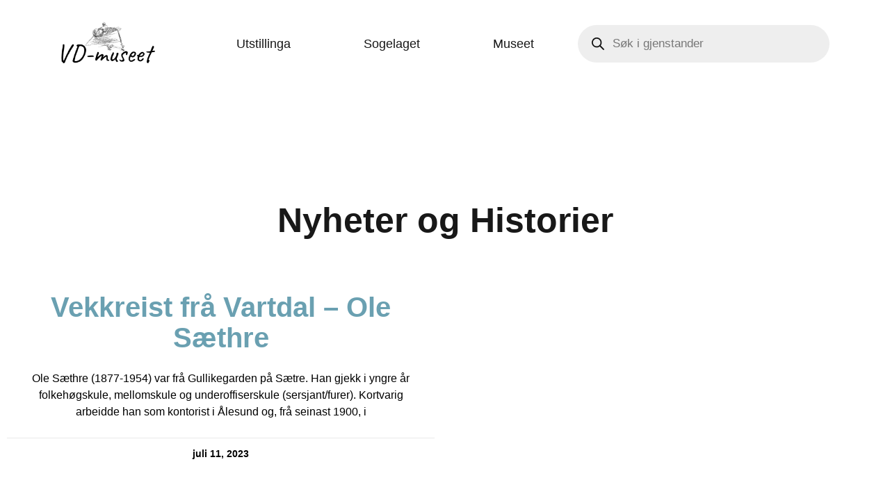

--- FILE ---
content_type: text/css
request_url: https://vdmuseet.com/wp-content/uploads/elementor/css/post-188.css?ver=1768935172
body_size: 763
content:
.elementor-kit-188{--e-global-color-primary:#181818;--e-global-color-secondary:#6AA0B1;--e-global-color-text:#333333;--e-global-color-accent:#6B6AB1;--e-global-color-998a6eb:#FFFFFF00;--e-global-color-2edb900:#FFFFFF;--e-global-color-27b5c57:#FFFFFF;--e-global-typography-primary-font-family:"Lato";--e-global-typography-primary-font-size:65px;--e-global-typography-primary-font-weight:900;--e-global-typography-primary-text-transform:none;--e-global-typography-primary-font-style:normal;--e-global-typography-primary-text-decoration:none;--e-global-typography-primary-line-height:1.1em;--e-global-typography-primary-letter-spacing:0px;--e-global-typography-primary-word-spacing:0em;--e-global-typography-secondary-font-family:"Lato";--e-global-typography-secondary-font-size:32px;--e-global-typography-secondary-font-weight:900;--e-global-typography-secondary-text-transform:none;--e-global-typography-secondary-font-style:normal;--e-global-typography-secondary-text-decoration:none;--e-global-typography-secondary-line-height:1.1em;--e-global-typography-secondary-letter-spacing:0px;--e-global-typography-secondary-word-spacing:0em;--e-global-typography-text-font-family:"Lato";--e-global-typography-text-font-size:16px;--e-global-typography-text-font-weight:400;--e-global-typography-text-text-transform:none;--e-global-typography-text-font-style:normal;--e-global-typography-text-text-decoration:none;--e-global-typography-text-line-height:1.5em;--e-global-typography-text-letter-spacing:0px;--e-global-typography-text-word-spacing:0em;--e-global-typography-accent-font-family:"Lato";--e-global-typography-accent-font-size:18px;--e-global-typography-accent-font-weight:400;--e-global-typography-accent-text-transform:none;--e-global-typography-accent-font-style:normal;--e-global-typography-accent-text-decoration:none;--e-global-typography-accent-line-height:1em;--e-global-typography-accent-letter-spacing:0px;--e-global-typography-accent-word-spacing:0em;--e-global-typography-4a70ac1-font-family:"Lato";--e-global-typography-4a70ac1-font-size:80px;--e-global-typography-4a70ac1-font-weight:900;--e-global-typography-4a70ac1-text-transform:uppercase;--e-global-typography-4a70ac1-font-style:normal;--e-global-typography-4a70ac1-text-decoration:none;--e-global-typography-4a70ac1-line-height:1em;--e-global-typography-4a70ac1-letter-spacing:0px;--e-global-typography-4a70ac1-word-spacing:0em;background-color:var( --e-global-color-2edb900 );--e-page-transition-entrance-animation:e-page-transition-fade-out;--e-page-transition-exit-animation:e-page-transition-fade-in;--e-page-transition-animation-duration:100ms;--e-preloader-animation-duration:1600ms;--e-preloader-delay:100ms;--e-preloader-color:var( --e-global-color-secondary );--e-preloader-size:20px;}.elementor-kit-188 e-page-transition{background-color:#FFFFFF5C;}.elementor-kit-188 a{color:var( --e-global-color-accent );}.elementor-kit-188 a:hover{color:var( --e-global-color-primary );}.elementor-section.elementor-section-boxed > .elementor-container{max-width:1360px;}.e-con{--container-max-width:1360px;}.elementor-widget:not(:last-child){margin-block-end:20px;}.elementor-element{--widgets-spacing:20px 20px;--widgets-spacing-row:20px;--widgets-spacing-column:20px;}{}h1.entry-title{display:var(--page-title-display);}.site-header .site-branding{flex-direction:column;align-items:stretch;}.site-header{padding-inline-end:0px;padding-inline-start:0px;}.site-footer .site-branding{flex-direction:column;align-items:stretch;}@media(max-width:1024px){.elementor-kit-188{--e-global-typography-primary-font-size:42px;--e-global-typography-secondary-font-size:22px;--e-global-typography-text-font-size:14px;--e-global-typography-accent-font-size:16px;--e-global-typography-4a70ac1-font-size:65px;}.elementor-section.elementor-section-boxed > .elementor-container{max-width:1024px;}.e-con{--container-max-width:1024px;}}@media(max-width:767px){.elementor-kit-188{--e-global-typography-primary-font-size:28px;--e-global-typography-secondary-font-size:18px;--e-global-typography-accent-font-size:14px;--e-global-typography-4a70ac1-font-size:45px;}.elementor-section.elementor-section-boxed > .elementor-container{max-width:767px;}.e-con{--container-max-width:767px;}}

--- FILE ---
content_type: text/css
request_url: https://vdmuseet.com/wp-content/uploads/elementor/css/post-198.css?ver=1768935172
body_size: 1246
content:
.elementor-198 .elementor-element.elementor-element-2c78c53d > .elementor-container > .elementor-column > .elementor-widget-wrap{align-content:center;align-items:center;}.elementor-198 .elementor-element.elementor-element-2c78c53d > .elementor-container{max-width:1200px;}.elementor-198 .elementor-element.elementor-element-2c78c53d{margin-top:0px;margin-bottom:80px;padding:2% 6% 0% 6%;}.elementor-widget-theme-site-logo .widget-image-caption{color:var( --e-global-color-text );font-family:var( --e-global-typography-text-font-family ), Sans-serif;font-size:var( --e-global-typography-text-font-size );font-weight:var( --e-global-typography-text-font-weight );text-transform:var( --e-global-typography-text-text-transform );font-style:var( --e-global-typography-text-font-style );text-decoration:var( --e-global-typography-text-text-decoration );line-height:var( --e-global-typography-text-line-height );letter-spacing:var( --e-global-typography-text-letter-spacing );word-spacing:var( --e-global-typography-text-word-spacing );}.elementor-198 .elementor-element.elementor-element-7116c248{text-align:left;}.elementor-198 .elementor-element.elementor-element-7116c248 img{width:150px;height:70px;object-fit:contain;object-position:center center;}.elementor-bc-flex-widget .elementor-198 .elementor-element.elementor-element-23df116c.elementor-column .elementor-widget-wrap{align-items:flex-end;}.elementor-198 .elementor-element.elementor-element-23df116c.elementor-column.elementor-element[data-element_type="column"] > .elementor-widget-wrap.elementor-element-populated{align-content:flex-end;align-items:flex-end;}.elementor-198 .elementor-element.elementor-element-23df116c.elementor-column > .elementor-widget-wrap{justify-content:flex-end;}.elementor-198 .elementor-element.elementor-element-23df116c > .elementor-widget-wrap > .elementor-widget:not(.elementor-widget__width-auto):not(.elementor-widget__width-initial):not(:last-child):not(.elementor-absolute){margin-bottom:0px;}.elementor-198 .elementor-element.elementor-element-23df116c > .elementor-element-populated{text-align:right;}.elementor-widget-nav-menu .elementor-nav-menu .elementor-item{font-family:var( --e-global-typography-primary-font-family ), Sans-serif;font-size:var( --e-global-typography-primary-font-size );font-weight:var( --e-global-typography-primary-font-weight );text-transform:var( --e-global-typography-primary-text-transform );font-style:var( --e-global-typography-primary-font-style );text-decoration:var( --e-global-typography-primary-text-decoration );line-height:var( --e-global-typography-primary-line-height );letter-spacing:var( --e-global-typography-primary-letter-spacing );word-spacing:var( --e-global-typography-primary-word-spacing );}.elementor-widget-nav-menu .elementor-nav-menu--main .elementor-item{color:var( --e-global-color-text );fill:var( --e-global-color-text );}.elementor-widget-nav-menu .elementor-nav-menu--main .elementor-item:hover,
					.elementor-widget-nav-menu .elementor-nav-menu--main .elementor-item.elementor-item-active,
					.elementor-widget-nav-menu .elementor-nav-menu--main .elementor-item.highlighted,
					.elementor-widget-nav-menu .elementor-nav-menu--main .elementor-item:focus{color:var( --e-global-color-accent );fill:var( --e-global-color-accent );}.elementor-widget-nav-menu .elementor-nav-menu--main:not(.e--pointer-framed) .elementor-item:before,
					.elementor-widget-nav-menu .elementor-nav-menu--main:not(.e--pointer-framed) .elementor-item:after{background-color:var( --e-global-color-accent );}.elementor-widget-nav-menu .e--pointer-framed .elementor-item:before,
					.elementor-widget-nav-menu .e--pointer-framed .elementor-item:after{border-color:var( --e-global-color-accent );}.elementor-widget-nav-menu{--e-nav-menu-divider-color:var( --e-global-color-text );}.elementor-widget-nav-menu .elementor-nav-menu--dropdown .elementor-item, .elementor-widget-nav-menu .elementor-nav-menu--dropdown  .elementor-sub-item{font-family:var( --e-global-typography-accent-font-family ), Sans-serif;font-size:var( --e-global-typography-accent-font-size );font-weight:var( --e-global-typography-accent-font-weight );text-transform:var( --e-global-typography-accent-text-transform );font-style:var( --e-global-typography-accent-font-style );text-decoration:var( --e-global-typography-accent-text-decoration );letter-spacing:var( --e-global-typography-accent-letter-spacing );word-spacing:var( --e-global-typography-accent-word-spacing );}.elementor-198 .elementor-element.elementor-element-33772186 .elementor-menu-toggle{margin-left:auto;background-color:var( --e-global-color-998a6eb );}.elementor-198 .elementor-element.elementor-element-33772186 .elementor-nav-menu .elementor-item{font-family:var( --e-global-typography-accent-font-family ), Sans-serif;font-size:var( --e-global-typography-accent-font-size );font-weight:var( --e-global-typography-accent-font-weight );text-transform:var( --e-global-typography-accent-text-transform );font-style:var( --e-global-typography-accent-font-style );text-decoration:var( --e-global-typography-accent-text-decoration );line-height:var( --e-global-typography-accent-line-height );letter-spacing:var( --e-global-typography-accent-letter-spacing );word-spacing:var( --e-global-typography-accent-word-spacing );}.elementor-198 .elementor-element.elementor-element-33772186 .elementor-nav-menu--main .elementor-item{color:var( --e-global-color-primary );fill:var( --e-global-color-primary );padding-left:0px;padding-right:0px;}.elementor-198 .elementor-element.elementor-element-33772186 .elementor-nav-menu--main .elementor-item:hover,
					.elementor-198 .elementor-element.elementor-element-33772186 .elementor-nav-menu--main .elementor-item.elementor-item-active,
					.elementor-198 .elementor-element.elementor-element-33772186 .elementor-nav-menu--main .elementor-item.highlighted,
					.elementor-198 .elementor-element.elementor-element-33772186 .elementor-nav-menu--main .elementor-item:focus{color:var( --e-global-color-secondary );fill:var( --e-global-color-secondary );}.elementor-198 .elementor-element.elementor-element-33772186 .elementor-nav-menu--main .elementor-item.elementor-item-active{color:var( --e-global-color-accent );}.elementor-198 .elementor-element.elementor-element-33772186{--e-nav-menu-horizontal-menu-item-margin:calc( 30px / 2 );}.elementor-198 .elementor-element.elementor-element-33772186 .elementor-nav-menu--main:not(.elementor-nav-menu--layout-horizontal) .elementor-nav-menu > li:not(:last-child){margin-bottom:30px;}.elementor-198 .elementor-element.elementor-element-33772186 .elementor-nav-menu--dropdown a, .elementor-198 .elementor-element.elementor-element-33772186 .elementor-menu-toggle{color:var( --e-global-color-primary );fill:var( --e-global-color-primary );}.elementor-198 .elementor-element.elementor-element-33772186 .elementor-nav-menu--dropdown{background-color:var( --e-global-color-27b5c57 );}.elementor-198 .elementor-element.elementor-element-33772186 .elementor-nav-menu--dropdown a:hover,
					.elementor-198 .elementor-element.elementor-element-33772186 .elementor-nav-menu--dropdown a:focus,
					.elementor-198 .elementor-element.elementor-element-33772186 .elementor-nav-menu--dropdown a.elementor-item-active,
					.elementor-198 .elementor-element.elementor-element-33772186 .elementor-nav-menu--dropdown a.highlighted,
					.elementor-198 .elementor-element.elementor-element-33772186 .elementor-menu-toggle:hover,
					.elementor-198 .elementor-element.elementor-element-33772186 .elementor-menu-toggle:focus{color:var( --e-global-color-secondary );}.elementor-198 .elementor-element.elementor-element-33772186 .elementor-nav-menu--dropdown a:hover,
					.elementor-198 .elementor-element.elementor-element-33772186 .elementor-nav-menu--dropdown a:focus,
					.elementor-198 .elementor-element.elementor-element-33772186 .elementor-nav-menu--dropdown a.elementor-item-active,
					.elementor-198 .elementor-element.elementor-element-33772186 .elementor-nav-menu--dropdown a.highlighted{background-color:#ECECEC;}.elementor-198 .elementor-element.elementor-element-33772186 .elementor-nav-menu--dropdown a.elementor-item-active{color:var( --e-global-color-primary );}.elementor-198 .elementor-element.elementor-element-33772186 div.elementor-menu-toggle{color:var( --e-global-color-primary );}.elementor-198 .elementor-element.elementor-element-33772186 div.elementor-menu-toggle svg{fill:var( --e-global-color-primary );}.elementor-theme-builder-content-area{height:400px;}.elementor-location-header:before, .elementor-location-footer:before{content:"";display:table;clear:both;}@media(min-width:768px){.elementor-198 .elementor-element.elementor-element-721cebe8{width:20%;}.elementor-198 .elementor-element.elementor-element-23df116c{width:80%;}}@media(max-width:1024px){.elementor-198 .elementor-element.elementor-element-2c78c53d{margin-top:0px;margin-bottom:20px;}.elementor-widget-theme-site-logo .widget-image-caption{font-size:var( --e-global-typography-text-font-size );line-height:var( --e-global-typography-text-line-height );letter-spacing:var( --e-global-typography-text-letter-spacing );word-spacing:var( --e-global-typography-text-word-spacing );}.elementor-198 .elementor-element.elementor-element-7116c248 img{width:130px;height:60px;}.elementor-widget-nav-menu .elementor-nav-menu .elementor-item{font-size:var( --e-global-typography-primary-font-size );line-height:var( --e-global-typography-primary-line-height );letter-spacing:var( --e-global-typography-primary-letter-spacing );word-spacing:var( --e-global-typography-primary-word-spacing );}.elementor-widget-nav-menu .elementor-nav-menu--dropdown .elementor-item, .elementor-widget-nav-menu .elementor-nav-menu--dropdown  .elementor-sub-item{font-size:var( --e-global-typography-accent-font-size );letter-spacing:var( --e-global-typography-accent-letter-spacing );word-spacing:var( --e-global-typography-accent-word-spacing );}.elementor-198 .elementor-element.elementor-element-33772186 .elementor-nav-menu .elementor-item{font-size:var( --e-global-typography-accent-font-size );line-height:var( --e-global-typography-accent-line-height );letter-spacing:var( --e-global-typography-accent-letter-spacing );word-spacing:var( --e-global-typography-accent-word-spacing );}.elementor-198 .elementor-element.elementor-element-33772186{--nav-menu-icon-size:35px;}}@media(max-width:767px){.elementor-198 .elementor-element.elementor-element-2c78c53d{margin-top:0px;margin-bottom:30px;padding:2% 2% 2% 2%;}.elementor-198 .elementor-element.elementor-element-721cebe8{width:50%;}.elementor-widget-theme-site-logo .widget-image-caption{font-size:var( --e-global-typography-text-font-size );line-height:var( --e-global-typography-text-line-height );letter-spacing:var( --e-global-typography-text-letter-spacing );word-spacing:var( --e-global-typography-text-word-spacing );}.elementor-198 .elementor-element.elementor-element-7116c248 img{width:125px;}.elementor-198 .elementor-element.elementor-element-23df116c{width:50%;}.elementor-widget-nav-menu .elementor-nav-menu .elementor-item{font-size:var( --e-global-typography-primary-font-size );line-height:var( --e-global-typography-primary-line-height );letter-spacing:var( --e-global-typography-primary-letter-spacing );word-spacing:var( --e-global-typography-primary-word-spacing );}.elementor-widget-nav-menu .elementor-nav-menu--dropdown .elementor-item, .elementor-widget-nav-menu .elementor-nav-menu--dropdown  .elementor-sub-item{font-size:var( --e-global-typography-accent-font-size );letter-spacing:var( --e-global-typography-accent-letter-spacing );word-spacing:var( --e-global-typography-accent-word-spacing );}.elementor-198 .elementor-element.elementor-element-33772186 .elementor-nav-menu .elementor-item{font-size:var( --e-global-typography-accent-font-size );line-height:var( --e-global-typography-accent-line-height );letter-spacing:var( --e-global-typography-accent-letter-spacing );word-spacing:var( --e-global-typography-accent-word-spacing );}.elementor-198 .elementor-element.elementor-element-33772186 .elementor-nav-menu--dropdown a{padding-left:30px;padding-right:30px;padding-top:10px;padding-bottom:10px;}.elementor-198 .elementor-element.elementor-element-33772186{--nav-menu-icon-size:35px;}}

--- FILE ---
content_type: text/css
request_url: https://vdmuseet.com/wp-content/uploads/elementor/css/post-195.css?ver=1768935172
body_size: 2152
content:
.elementor-195 .elementor-element.elementor-element-d4f0930 > .elementor-container{max-width:10050px;}.elementor-195 .elementor-element.elementor-element-d4f0930{margin-top:12%;margin-bottom:0%;padding:0% 6% 0% 6%;}.elementor-widget-call-to-action .elementor-cta__title{font-family:var( --e-global-typography-primary-font-family ), Sans-serif;font-size:var( --e-global-typography-primary-font-size );font-weight:var( --e-global-typography-primary-font-weight );text-transform:var( --e-global-typography-primary-text-transform );font-style:var( --e-global-typography-primary-font-style );text-decoration:var( --e-global-typography-primary-text-decoration );line-height:var( --e-global-typography-primary-line-height );letter-spacing:var( --e-global-typography-primary-letter-spacing );word-spacing:var( --e-global-typography-primary-word-spacing );}.elementor-widget-call-to-action .elementor-cta__description{font-family:var( --e-global-typography-text-font-family ), Sans-serif;font-size:var( --e-global-typography-text-font-size );font-weight:var( --e-global-typography-text-font-weight );text-transform:var( --e-global-typography-text-text-transform );font-style:var( --e-global-typography-text-font-style );text-decoration:var( --e-global-typography-text-text-decoration );line-height:var( --e-global-typography-text-line-height );letter-spacing:var( --e-global-typography-text-letter-spacing );word-spacing:var( --e-global-typography-text-word-spacing );}.elementor-widget-call-to-action .elementor-cta__button{font-family:var( --e-global-typography-accent-font-family ), Sans-serif;font-size:var( --e-global-typography-accent-font-size );font-weight:var( --e-global-typography-accent-font-weight );text-transform:var( --e-global-typography-accent-text-transform );font-style:var( --e-global-typography-accent-font-style );text-decoration:var( --e-global-typography-accent-text-decoration );line-height:var( --e-global-typography-accent-line-height );letter-spacing:var( --e-global-typography-accent-letter-spacing );word-spacing:var( --e-global-typography-accent-word-spacing );}.elementor-widget-call-to-action .elementor-ribbon-inner{background-color:var( --e-global-color-accent );font-family:var( --e-global-typography-accent-font-family ), Sans-serif;font-size:var( --e-global-typography-accent-font-size );font-weight:var( --e-global-typography-accent-font-weight );text-transform:var( --e-global-typography-accent-text-transform );font-style:var( --e-global-typography-accent-font-style );text-decoration:var( --e-global-typography-accent-text-decoration );line-height:var( --e-global-typography-accent-line-height );letter-spacing:var( --e-global-typography-accent-letter-spacing );word-spacing:var( --e-global-typography-accent-word-spacing );}.elementor-195 .elementor-element.elementor-element-e3331ab .elementor-cta .elementor-cta__bg, .elementor-195 .elementor-element.elementor-element-e3331ab .elementor-cta .elementor-cta__bg-overlay{transition-duration:1500ms;}.elementor-195 .elementor-element.elementor-element-e3331ab .elementor-cta__content{text-align:left;padding:60px 80px 60px 80px;background-color:var( --e-global-color-998a6eb );}.elementor-195 .elementor-element.elementor-element-e3331ab .elementor-cta__bg-wrapper{min-height:535px;}.elementor-195 .elementor-element.elementor-element-e3331ab .elementor-cta__title{font-family:var( --e-global-typography-primary-font-family ), Sans-serif;font-size:var( --e-global-typography-primary-font-size );font-weight:var( --e-global-typography-primary-font-weight );text-transform:var( --e-global-typography-primary-text-transform );font-style:var( --e-global-typography-primary-font-style );text-decoration:var( --e-global-typography-primary-text-decoration );line-height:var( --e-global-typography-primary-line-height );letter-spacing:var( --e-global-typography-primary-letter-spacing );word-spacing:var( --e-global-typography-primary-word-spacing );color:var( --e-global-color-primary );}.elementor-195 .elementor-element.elementor-element-e3331ab .elementor-cta__title:not(:last-child){margin-bottom:12px;}.elementor-195 .elementor-element.elementor-element-e3331ab .elementor-cta__description:not(:last-child){margin-bottom:50px;}.elementor-195 .elementor-element.elementor-element-e3331ab .elementor-cta__description{color:var( --e-global-color-text );}.elementor-195 .elementor-element.elementor-element-e3331ab .elementor-cta__button{color:var( --e-global-color-27b5c57 );background-color:var( --e-global-color-secondary );border-color:var( --e-global-color-secondary );border-width:2px;border-radius:0px;}.elementor-195 .elementor-element.elementor-element-e3331ab .elementor-cta__button:hover{color:var( --e-global-color-secondary );background-color:var( --e-global-color-998a6eb );border-color:var( --e-global-color-secondary );}.elementor-195 .elementor-element.elementor-element-e3331ab .elementor-cta:hover .elementor-cta__bg-overlay{background-color:var( --e-global-color-998a6eb );}.elementor-195 .elementor-element.elementor-element-1a609aec > .elementor-container > .elementor-column > .elementor-widget-wrap{align-content:center;align-items:center;}.elementor-195 .elementor-element.elementor-element-1a609aec > .elementor-container{max-width:1150px;}.elementor-195 .elementor-element.elementor-element-1a609aec{margin-top:15%;margin-bottom:2%;padding:0% 6% 0% 6%;}.elementor-195 .elementor-element.elementor-element-3d7855f > .elementor-widget-wrap > .elementor-widget:not(.elementor-widget__width-auto):not(.elementor-widget__width-initial):not(:last-child):not(.elementor-absolute){margin-bottom:0px;}.elementor-widget-heading .elementor-heading-title{font-family:var( --e-global-typography-primary-font-family ), Sans-serif;font-size:var( --e-global-typography-primary-font-size );font-weight:var( --e-global-typography-primary-font-weight );text-transform:var( --e-global-typography-primary-text-transform );font-style:var( --e-global-typography-primary-font-style );text-decoration:var( --e-global-typography-primary-text-decoration );line-height:var( --e-global-typography-primary-line-height );letter-spacing:var( --e-global-typography-primary-letter-spacing );word-spacing:var( --e-global-typography-primary-word-spacing );color:var( --e-global-color-primary );}.elementor-195 .elementor-element.elementor-element-c770c53{text-align:left;}.elementor-195 .elementor-element.elementor-element-c770c53 .elementor-heading-title{font-family:"Lato", Sans-serif;font-size:14px;font-weight:400;text-transform:none;font-style:normal;text-decoration:none;line-height:1.5em;letter-spacing:0px;word-spacing:0em;color:var( --e-global-color-text );}.elementor-195 .elementor-element.elementor-element-de95ebe{text-align:left;}.elementor-195 .elementor-element.elementor-element-de95ebe .elementor-heading-title{font-family:"Lato", Sans-serif;font-size:14px;font-weight:400;text-transform:none;font-style:normal;text-decoration:none;line-height:1.5em;letter-spacing:0px;word-spacing:0em;color:var( --e-global-color-text );}.elementor-195 .elementor-element.elementor-element-bb0aae1{text-align:left;}.elementor-195 .elementor-element.elementor-element-bb0aae1 .elementor-heading-title{font-family:"Lato", Sans-serif;font-size:14px;font-weight:400;text-transform:none;font-style:normal;text-decoration:none;line-height:1.5em;letter-spacing:0px;word-spacing:0em;color:var( --e-global-color-text );}.elementor-195 .elementor-element.elementor-element-39007d5f{text-align:left;}.elementor-195 .elementor-element.elementor-element-39007d5f .elementor-heading-title{font-family:var( --e-global-typography-text-font-family ), Sans-serif;font-size:var( --e-global-typography-text-font-size );font-weight:var( --e-global-typography-text-font-weight );text-transform:var( --e-global-typography-text-text-transform );font-style:var( --e-global-typography-text-font-style );text-decoration:var( --e-global-typography-text-text-decoration );line-height:var( --e-global-typography-text-line-height );letter-spacing:var( --e-global-typography-text-letter-spacing );word-spacing:var( --e-global-typography-text-word-spacing );color:var( --e-global-color-text );}.elementor-widget-icon-list .elementor-icon-list-item:not(:last-child):after{border-color:var( --e-global-color-text );}.elementor-widget-icon-list .elementor-icon-list-icon i{color:var( --e-global-color-primary );}.elementor-widget-icon-list .elementor-icon-list-icon svg{fill:var( --e-global-color-primary );}.elementor-widget-icon-list .elementor-icon-list-item > .elementor-icon-list-text, .elementor-widget-icon-list .elementor-icon-list-item > a{font-family:var( --e-global-typography-text-font-family ), Sans-serif;font-size:var( --e-global-typography-text-font-size );font-weight:var( --e-global-typography-text-font-weight );text-transform:var( --e-global-typography-text-text-transform );font-style:var( --e-global-typography-text-font-style );text-decoration:var( --e-global-typography-text-text-decoration );line-height:var( --e-global-typography-text-line-height );letter-spacing:var( --e-global-typography-text-letter-spacing );word-spacing:var( --e-global-typography-text-word-spacing );}.elementor-widget-icon-list .elementor-icon-list-text{color:var( --e-global-color-secondary );}.elementor-195 .elementor-element.elementor-element-7eee98d .elementor-icon-list-items:not(.elementor-inline-items) .elementor-icon-list-item:not(:last-child){padding-block-end:calc(5px/2);}.elementor-195 .elementor-element.elementor-element-7eee98d .elementor-icon-list-items:not(.elementor-inline-items) .elementor-icon-list-item:not(:first-child){margin-block-start:calc(5px/2);}.elementor-195 .elementor-element.elementor-element-7eee98d .elementor-icon-list-items.elementor-inline-items .elementor-icon-list-item{margin-inline:calc(5px/2);}.elementor-195 .elementor-element.elementor-element-7eee98d .elementor-icon-list-items.elementor-inline-items{margin-inline:calc(-5px/2);}.elementor-195 .elementor-element.elementor-element-7eee98d .elementor-icon-list-items.elementor-inline-items .elementor-icon-list-item:after{inset-inline-end:calc(-5px/2);}.elementor-195 .elementor-element.elementor-element-7eee98d .elementor-icon-list-icon i{transition:color 0.3s;}.elementor-195 .elementor-element.elementor-element-7eee98d .elementor-icon-list-icon svg{transition:fill 0.3s;}.elementor-195 .elementor-element.elementor-element-7eee98d{--icon-vertical-offset:0px;}.elementor-195 .elementor-element.elementor-element-7eee98d .elementor-icon-list-item > .elementor-icon-list-text, .elementor-195 .elementor-element.elementor-element-7eee98d .elementor-icon-list-item > a{font-family:"Lato", Sans-serif;font-size:14px;font-weight:400;text-transform:none;font-style:normal;text-decoration:none;line-height:1.5em;letter-spacing:0px;word-spacing:0em;}.elementor-195 .elementor-element.elementor-element-7eee98d .elementor-icon-list-text{transition:color 0.3s;}.elementor-widget-search-form input[type="search"].elementor-search-form__input{font-family:var( --e-global-typography-text-font-family ), Sans-serif;font-size:var( --e-global-typography-text-font-size );font-weight:var( --e-global-typography-text-font-weight );text-transform:var( --e-global-typography-text-text-transform );font-style:var( --e-global-typography-text-font-style );text-decoration:var( --e-global-typography-text-text-decoration );line-height:var( --e-global-typography-text-line-height );letter-spacing:var( --e-global-typography-text-letter-spacing );word-spacing:var( --e-global-typography-text-word-spacing );}.elementor-widget-search-form .elementor-search-form__input,
					.elementor-widget-search-form .elementor-search-form__icon,
					.elementor-widget-search-form .elementor-lightbox .dialog-lightbox-close-button,
					.elementor-widget-search-form .elementor-lightbox .dialog-lightbox-close-button:hover,
					.elementor-widget-search-form.elementor-search-form--skin-full_screen input[type="search"].elementor-search-form__input{color:var( --e-global-color-text );fill:var( --e-global-color-text );}.elementor-widget-search-form .elementor-search-form__submit{font-family:var( --e-global-typography-text-font-family ), Sans-serif;font-size:var( --e-global-typography-text-font-size );font-weight:var( --e-global-typography-text-font-weight );text-transform:var( --e-global-typography-text-text-transform );font-style:var( --e-global-typography-text-font-style );text-decoration:var( --e-global-typography-text-text-decoration );line-height:var( --e-global-typography-text-line-height );letter-spacing:var( --e-global-typography-text-letter-spacing );word-spacing:var( --e-global-typography-text-word-spacing );background-color:var( --e-global-color-secondary );}.elementor-195 .elementor-element.elementor-element-f4a0fce{width:var( --container-widget-width, 99.171% );max-width:99.171%;--container-widget-width:99.171%;--container-widget-flex-grow:0;}.elementor-195 .elementor-element.elementor-element-f4a0fce .elementor-search-form__container{min-height:40px;}.elementor-195 .elementor-element.elementor-element-f4a0fce .elementor-search-form__submit{min-width:40px;}body:not(.rtl) .elementor-195 .elementor-element.elementor-element-f4a0fce .elementor-search-form__icon{padding-left:calc(40px / 3);}body.rtl .elementor-195 .elementor-element.elementor-element-f4a0fce .elementor-search-form__icon{padding-right:calc(40px / 3);}.elementor-195 .elementor-element.elementor-element-f4a0fce .elementor-search-form__input, .elementor-195 .elementor-element.elementor-element-f4a0fce.elementor-search-form--button-type-text .elementor-search-form__submit{padding-left:calc(40px / 3);padding-right:calc(40px / 3);}.elementor-195 .elementor-element.elementor-element-f4a0fce:not(.elementor-search-form--skin-full_screen) .elementor-search-form__container{border-radius:200px;}.elementor-195 .elementor-element.elementor-element-f4a0fce.elementor-search-form--skin-full_screen input[type="search"].elementor-search-form__input{border-radius:200px;}.elementor-195 .elementor-element.elementor-element-1d0075ed{--grid-template-columns:repeat(0, auto);width:var( --container-widget-width, 88.815% );max-width:88.815%;--container-widget-width:88.815%;--container-widget-flex-grow:0;--icon-size:30px;--grid-column-gap:22px;--grid-row-gap:0px;}.elementor-195 .elementor-element.elementor-element-1d0075ed .elementor-widget-container{text-align:right;}.elementor-195 .elementor-element.elementor-element-1d0075ed .elementor-social-icon{background-color:var( --e-global-color-998a6eb );--icon-padding:0em;}.elementor-195 .elementor-element.elementor-element-1d0075ed .elementor-social-icon i{color:var( --e-global-color-primary );}.elementor-195 .elementor-element.elementor-element-1d0075ed .elementor-social-icon svg{fill:var( --e-global-color-primary );}.elementor-195 .elementor-element.elementor-element-1d0075ed .elementor-social-icon:hover{background-color:var( --e-global-color-998a6eb );}.elementor-195 .elementor-element.elementor-element-1d0075ed .elementor-social-icon:hover i{color:var( --e-global-color-secondary );}.elementor-195 .elementor-element.elementor-element-1d0075ed .elementor-social-icon:hover svg{fill:var( --e-global-color-secondary );}.elementor-theme-builder-content-area{height:400px;}.elementor-location-header:before, .elementor-location-footer:before{content:"";display:table;clear:both;}@media(max-width:1024px){.elementor-195 .elementor-element.elementor-element-d4f0930{margin-top:20%;margin-bottom:0%;}.elementor-widget-call-to-action .elementor-cta__title{font-size:var( --e-global-typography-primary-font-size );line-height:var( --e-global-typography-primary-line-height );letter-spacing:var( --e-global-typography-primary-letter-spacing );word-spacing:var( --e-global-typography-primary-word-spacing );}.elementor-widget-call-to-action .elementor-cta__description{font-size:var( --e-global-typography-text-font-size );line-height:var( --e-global-typography-text-line-height );letter-spacing:var( --e-global-typography-text-letter-spacing );word-spacing:var( --e-global-typography-text-word-spacing );}.elementor-widget-call-to-action .elementor-cta__button{font-size:var( --e-global-typography-accent-font-size );line-height:var( --e-global-typography-accent-line-height );letter-spacing:var( --e-global-typography-accent-letter-spacing );word-spacing:var( --e-global-typography-accent-word-spacing );}.elementor-widget-call-to-action .elementor-ribbon-inner{font-size:var( --e-global-typography-accent-font-size );line-height:var( --e-global-typography-accent-line-height );letter-spacing:var( --e-global-typography-accent-letter-spacing );word-spacing:var( --e-global-typography-accent-word-spacing );}.elementor-195 .elementor-element.elementor-element-e3331ab .elementor-cta__content{padding:0px 0px 0px 30px;}.elementor-195 .elementor-element.elementor-element-e3331ab .elementor-cta__bg-wrapper{min-height:260px;}.elementor-195 .elementor-element.elementor-element-e3331ab .elementor-cta__title{font-size:var( --e-global-typography-primary-font-size );line-height:var( --e-global-typography-primary-line-height );letter-spacing:var( --e-global-typography-primary-letter-spacing );word-spacing:var( --e-global-typography-primary-word-spacing );}.elementor-195 .elementor-element.elementor-element-1a609aec{margin-top:25%;margin-bottom:2%;}.elementor-widget-heading .elementor-heading-title{font-size:var( --e-global-typography-primary-font-size );line-height:var( --e-global-typography-primary-line-height );letter-spacing:var( --e-global-typography-primary-letter-spacing );word-spacing:var( --e-global-typography-primary-word-spacing );}.elementor-195 .elementor-element.elementor-element-c770c53 > .elementor-widget-container{margin:0% 0% 0% 0%;}.elementor-195 .elementor-element.elementor-element-c770c53 .elementor-heading-title{font-size:12px;}.elementor-195 .elementor-element.elementor-element-de95ebe > .elementor-widget-container{margin:0% 0% 0% 0%;}.elementor-195 .elementor-element.elementor-element-de95ebe .elementor-heading-title{font-size:12px;}.elementor-195 .elementor-element.elementor-element-bb0aae1 > .elementor-widget-container{margin:0% 0% 0% 0%;}.elementor-195 .elementor-element.elementor-element-bb0aae1 .elementor-heading-title{font-size:12px;}.elementor-195 .elementor-element.elementor-element-39007d5f > .elementor-widget-container{margin:0% 0% 0% 0%;}.elementor-195 .elementor-element.elementor-element-39007d5f .elementor-heading-title{font-size:var( --e-global-typography-text-font-size );line-height:var( --e-global-typography-text-line-height );letter-spacing:var( --e-global-typography-text-letter-spacing );word-spacing:var( --e-global-typography-text-word-spacing );}.elementor-widget-icon-list .elementor-icon-list-item > .elementor-icon-list-text, .elementor-widget-icon-list .elementor-icon-list-item > a{font-size:var( --e-global-typography-text-font-size );line-height:var( --e-global-typography-text-line-height );letter-spacing:var( --e-global-typography-text-letter-spacing );word-spacing:var( --e-global-typography-text-word-spacing );}.elementor-195 .elementor-element.elementor-element-7eee98d .elementor-icon-list-items:not(.elementor-inline-items) .elementor-icon-list-item:not(:last-child){padding-block-end:calc(5px/2);}.elementor-195 .elementor-element.elementor-element-7eee98d .elementor-icon-list-items:not(.elementor-inline-items) .elementor-icon-list-item:not(:first-child){margin-block-start:calc(5px/2);}.elementor-195 .elementor-element.elementor-element-7eee98d .elementor-icon-list-items.elementor-inline-items .elementor-icon-list-item{margin-inline:calc(5px/2);}.elementor-195 .elementor-element.elementor-element-7eee98d .elementor-icon-list-items.elementor-inline-items{margin-inline:calc(-5px/2);}.elementor-195 .elementor-element.elementor-element-7eee98d .elementor-icon-list-items.elementor-inline-items .elementor-icon-list-item:after{inset-inline-end:calc(-5px/2);}.elementor-195 .elementor-element.elementor-element-7eee98d .elementor-icon-list-item > .elementor-icon-list-text, .elementor-195 .elementor-element.elementor-element-7eee98d .elementor-icon-list-item > a{font-size:14px;}.elementor-widget-search-form input[type="search"].elementor-search-form__input{font-size:var( --e-global-typography-text-font-size );line-height:var( --e-global-typography-text-line-height );letter-spacing:var( --e-global-typography-text-letter-spacing );word-spacing:var( --e-global-typography-text-word-spacing );}.elementor-widget-search-form .elementor-search-form__submit{font-size:var( --e-global-typography-text-font-size );line-height:var( --e-global-typography-text-line-height );letter-spacing:var( --e-global-typography-text-letter-spacing );word-spacing:var( --e-global-typography-text-word-spacing );}.elementor-195 .elementor-element.elementor-element-1d0075ed .elementor-widget-container{text-align:center;}.elementor-195 .elementor-element.elementor-element-1d0075ed{width:var( --container-widget-width, 371.538px );max-width:371.538px;--container-widget-width:371.538px;--container-widget-flex-grow:0;--icon-size:30px;--grid-column-gap:20px;}.elementor-195 .elementor-element.elementor-element-1d0075ed .elementor-social-icon{--icon-padding:0.3em;}}@media(max-width:767px){.elementor-widget-call-to-action .elementor-cta__title{font-size:var( --e-global-typography-primary-font-size );line-height:var( --e-global-typography-primary-line-height );letter-spacing:var( --e-global-typography-primary-letter-spacing );word-spacing:var( --e-global-typography-primary-word-spacing );}.elementor-widget-call-to-action .elementor-cta__description{font-size:var( --e-global-typography-text-font-size );line-height:var( --e-global-typography-text-line-height );letter-spacing:var( --e-global-typography-text-letter-spacing );word-spacing:var( --e-global-typography-text-word-spacing );}.elementor-widget-call-to-action .elementor-cta__button{font-size:var( --e-global-typography-accent-font-size );line-height:var( --e-global-typography-accent-line-height );letter-spacing:var( --e-global-typography-accent-letter-spacing );word-spacing:var( --e-global-typography-accent-word-spacing );}.elementor-widget-call-to-action .elementor-ribbon-inner{font-size:var( --e-global-typography-accent-font-size );line-height:var( --e-global-typography-accent-line-height );letter-spacing:var( --e-global-typography-accent-letter-spacing );word-spacing:var( --e-global-typography-accent-word-spacing );}.elementor-195 .elementor-element.elementor-element-e3331ab .elementor-cta__content{text-align:center;padding:30px 0px 0px 0px;}.elementor-195 .elementor-element.elementor-element-e3331ab .elementor-cta__title{font-size:var( --e-global-typography-primary-font-size );line-height:var( --e-global-typography-primary-line-height );letter-spacing:var( --e-global-typography-primary-letter-spacing );word-spacing:var( --e-global-typography-primary-word-spacing );}.elementor-195 .elementor-element.elementor-element-e3331ab .elementor-cta__description:not(:last-child){margin-bottom:30px;}.elementor-195 .elementor-element.elementor-element-1a609aec{margin-top:35%;margin-bottom:3%;}.elementor-195 .elementor-element.elementor-element-3d7855f > .elementor-element-populated{margin:5% 0% 0% 0%;--e-column-margin-right:0%;--e-column-margin-left:0%;}.elementor-widget-heading .elementor-heading-title{font-size:var( --e-global-typography-primary-font-size );line-height:var( --e-global-typography-primary-line-height );letter-spacing:var( --e-global-typography-primary-letter-spacing );word-spacing:var( --e-global-typography-primary-word-spacing );}.elementor-195 .elementor-element.elementor-element-c770c53{text-align:center;}.elementor-195 .elementor-element.elementor-element-de95ebe{text-align:center;}.elementor-195 .elementor-element.elementor-element-bb0aae1{text-align:center;}.elementor-195 .elementor-element.elementor-element-39007d5f{text-align:center;}.elementor-195 .elementor-element.elementor-element-39007d5f .elementor-heading-title{font-size:var( --e-global-typography-text-font-size );line-height:var( --e-global-typography-text-line-height );letter-spacing:var( --e-global-typography-text-letter-spacing );word-spacing:var( --e-global-typography-text-word-spacing );}.elementor-195 .elementor-element.elementor-element-d56a366 > .elementor-element-populated{margin:10px 10px 10px 10px;--e-column-margin-right:10px;--e-column-margin-left:10px;}.elementor-widget-icon-list .elementor-icon-list-item > .elementor-icon-list-text, .elementor-widget-icon-list .elementor-icon-list-item > a{font-size:var( --e-global-typography-text-font-size );line-height:var( --e-global-typography-text-line-height );letter-spacing:var( --e-global-typography-text-letter-spacing );word-spacing:var( --e-global-typography-text-word-spacing );}.elementor-195 .elementor-element.elementor-element-7eee98d > .elementor-widget-container{margin:10px 10px 10px 10px;}.elementor-195 .elementor-element.elementor-element-7eee98d .elementor-icon-list-items:not(.elementor-inline-items) .elementor-icon-list-item:not(:last-child){padding-block-end:calc(10px/2);}.elementor-195 .elementor-element.elementor-element-7eee98d .elementor-icon-list-items:not(.elementor-inline-items) .elementor-icon-list-item:not(:first-child){margin-block-start:calc(10px/2);}.elementor-195 .elementor-element.elementor-element-7eee98d .elementor-icon-list-items.elementor-inline-items .elementor-icon-list-item{margin-inline:calc(10px/2);}.elementor-195 .elementor-element.elementor-element-7eee98d .elementor-icon-list-items.elementor-inline-items{margin-inline:calc(-10px/2);}.elementor-195 .elementor-element.elementor-element-7eee98d .elementor-icon-list-items.elementor-inline-items .elementor-icon-list-item:after{inset-inline-end:calc(-10px/2);}.elementor-195 .elementor-element.elementor-element-7eee98d{--icon-vertical-align:flex-start;}.elementor-195 .elementor-element.elementor-element-7eee98d .elementor-icon-list-item > .elementor-icon-list-text, .elementor-195 .elementor-element.elementor-element-7eee98d .elementor-icon-list-item > a{font-size:15px;}.elementor-195 .elementor-element.elementor-element-ed1aeae > .elementor-element-populated{margin:10px 10px 10px 10px;--e-column-margin-right:10px;--e-column-margin-left:10px;}.elementor-widget-search-form input[type="search"].elementor-search-form__input{font-size:var( --e-global-typography-text-font-size );line-height:var( --e-global-typography-text-line-height );letter-spacing:var( --e-global-typography-text-letter-spacing );word-spacing:var( --e-global-typography-text-word-spacing );}.elementor-widget-search-form .elementor-search-form__submit{font-size:var( --e-global-typography-text-font-size );line-height:var( --e-global-typography-text-line-height );letter-spacing:var( --e-global-typography-text-letter-spacing );word-spacing:var( --e-global-typography-text-word-spacing );}.elementor-195 .elementor-element.elementor-element-28df3893 > .elementor-element-populated{margin:1% 1% 1% 1%;--e-column-margin-right:1%;--e-column-margin-left:1%;}.elementor-195 .elementor-element.elementor-element-1d0075ed .elementor-widget-container{text-align:center;}.elementor-195 .elementor-element.elementor-element-1d0075ed{--icon-size:30px;}.elementor-195 .elementor-element.elementor-element-1d0075ed .elementor-social-icon{--icon-padding:0.2em;}}@media(min-width:768px){.elementor-195 .elementor-element.elementor-element-3d7855f{width:15%;}.elementor-195 .elementor-element.elementor-element-d56a366{width:45%;}.elementor-195 .elementor-element.elementor-element-ed1aeae{width:28.415%;}.elementor-195 .elementor-element.elementor-element-28df3893{width:11.585%;}}@media(max-width:1024px) and (min-width:768px){.elementor-195 .elementor-element.elementor-element-3d7855f{width:50%;}.elementor-195 .elementor-element.elementor-element-d56a366{width:50%;}.elementor-195 .elementor-element.elementor-element-ed1aeae{width:50%;}.elementor-195 .elementor-element.elementor-element-28df3893{width:50%;}}